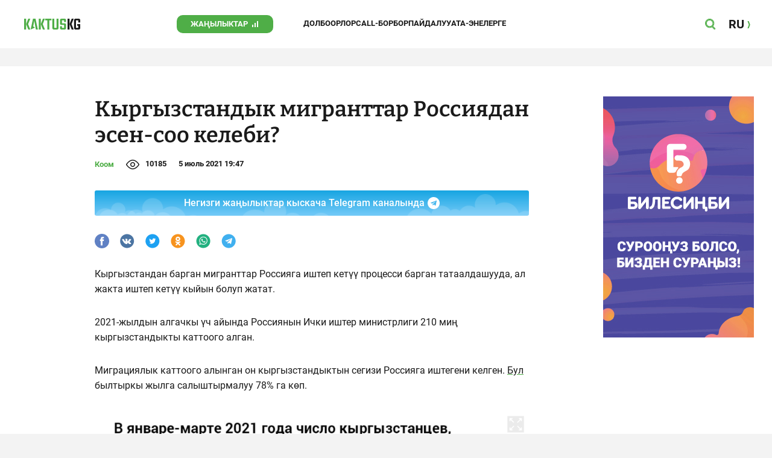

--- FILE ---
content_type: text/css
request_url: https://kaktus.kg/src/Template/Block/Dashboard/Board/style/TwoMedia.css?mtime=1627364695
body_size: -326
content:
.Dashboard-Board----TWO_MEDIA{
    display:grid;
    gap: var(--card-gap);
    grid-template-columns: 1fr;
}
@media (min-width: 1240px){
    .Dashboard-Board----TWO_MEDIA{
        grid-template-columns: repeat(2, 1fr);
    }
}

--- FILE ---
content_type: image/svg+xml
request_url: https://kaktus.kg/src/Template/Page/Article/views.svg
body_size: 373
content:
<svg width="23" height="16" viewBox="0 0 23 16" fill="none" xmlns="http://www.w3.org/2000/svg">
<path d="M21.7773 7.215C21.5973 6.92 17.2673 0 11.0023 0C4.73725 0 0.407253 6.92 0.227253 7.215C0.0812347 7.45172 0.00390625 7.72437 0.00390625 8.0025C0.00390625 8.28063 0.0812347 8.55328 0.227253 8.79C0.407253 9.08 4.73725 16 11.0023 16H11.0323C17.2823 16 21.6023 9.08 21.7823 8.785C21.9265 8.54839 22.0024 8.27643 22.0016 7.99929C22.0007 7.72216 21.923 7.45069 21.7773 7.215ZM11.0273 14.5H11.0023C5.50225 14.5 1.50225 8 1.50225 8C1.50225 8 5.50225 1.5 11.0023 1.5C16.5023 1.5 20.5023 8 20.5023 8C20.5023 8 16.5023 14.5 11.0273 14.5Z" fill="#1A1A1A"/>
<path d="M11.0022 4C10.2111 4 9.43772 4.2346 8.77992 4.67412C8.12212 5.11365 7.60943 5.73836 7.30668 6.46927C7.00393 7.20017 6.92472 8.00444 7.07906 8.78036C7.2334 9.55628 7.61436 10.269 8.17377 10.8284C8.73318 11.3878 9.44591 11.7688 10.2218 11.9231C10.9978 12.0775 11.802 11.9983 12.5329 11.6955C13.2638 11.3928 13.8886 10.8801 14.3281 10.2223C14.7676 9.56448 15.0022 8.79113 15.0022 8C15.0022 6.93913 14.5808 5.92172 13.8306 5.17157C13.0805 4.42143 12.0631 4 11.0022 4ZM11.0022 10.5C10.5077 10.5 10.0244 10.3534 9.61327 10.0787C9.20215 9.80397 8.88172 9.41352 8.6925 8.95671C8.50328 8.49989 8.45377 7.99723 8.55024 7.51227C8.6467 7.02732 8.8848 6.58186 9.23443 6.23223C9.58406 5.8826 10.0295 5.6445 10.5145 5.54804C10.9994 5.45157 11.5021 5.50108 11.9589 5.6903C12.4157 5.87952 12.8062 6.19995 13.0809 6.61107C13.3556 7.0222 13.5022 7.50555 13.5022 8C13.5022 8.66304 13.2388 9.29893 12.77 9.76777C12.3011 10.2366 11.6652 10.5 11.0022 10.5Z" fill="#1A1A1A"/>
</svg>


--- FILE ---
content_type: application/javascript
request_url: https://kaktus.kg/src/Template/Block/BannerM/BannerM.js?mtime=1627364695
body_size: 101
content:
(async function () {

    const SELECTOR_LOADED_BANNER = '.bnr-m-mobile .bnr-type-banner[data-init="true"]';
    const SELECTOR_BANNER = '.BannerM';
    const SELECTOR_BANNER_CLOSE = '.BannerM--close';
    const CLASS_BANNER_VIEW = 'BannerM----view';

    const timeout = function(milliseconds){
        return new Promise(resolve => {
            setTimeout(resolve, milliseconds);
        });
    };

    const getElement = async (selector) => {
        while(true){
            const element = document.querySelector(selector);
            if(element){
                return element;
            }else{
                await timeout(13);
            }
        }
    };

    const banner = await getElement(SELECTOR_LOADED_BANNER);
    const fixedBanner = banner.closest(SELECTOR_BANNER);
    const closeButton = fixedBanner.querySelector(SELECTOR_BANNER_CLOSE);
    const scrollingElement = document.scrollingElement;

    fixedBanner.classList.add(CLASS_BANNER_VIEW)

    const minimum_scroll_top = 300;

    const close = () => {
        fixedBanner.remove();
    };
    const scroll = () => {
        if(scrollingElement.scrollTop <= minimum_scroll_top){
            fixedBanner.classList.remove('view');
        }else{
            fixedBanner.classList.add('view');
        }
    };

    closeButton.addEventListener('click', close);
    document.addEventListener('scroll', scroll);
    scroll();

})(document);